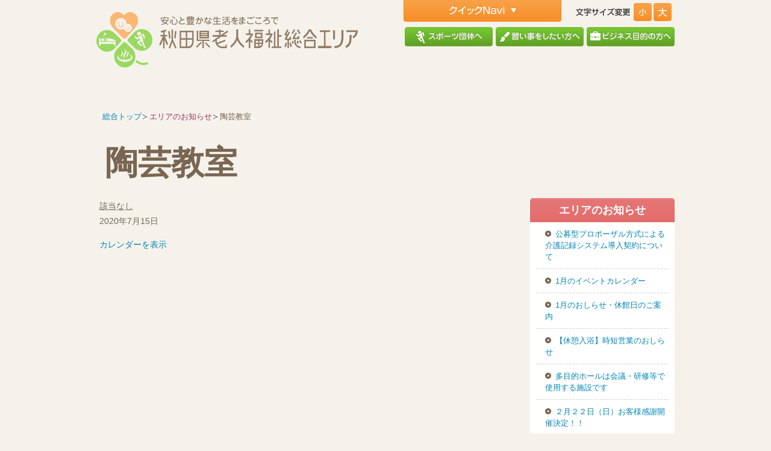

--- FILE ---
content_type: text/html; charset=UTF-8
request_url: http://www.silverarea.jp/mc-events/%E9%99%B6%E8%8A%B8%E6%95%99%E5%AE%A4-63
body_size: 29365
content:
<!DOCTYPE html PUBLIC "-//W3C//DTD XHTML 1.0 Transitional//EN" "http://www.w3.org/TR/xhtml1/DTD/xhtml1-transitional.dtd">
<html xmlns="http://www.w3.org/1999/xhtml" xml:lang="ja" lang="ja">
<head>
	<meta http-equiv="Content-Type" content="text/html; charset=UTF-8" />
	<meta http-equiv="Content-Script-Type" content="text/javascript" />
	<meta http-equiv="Content-Style-Type" content="text/css" />
	<meta name="viewport" content="width=device-width, initial-scale=1.0" />
	<title>陶芸教室 | 秋田県老人福祉総合エリア</title>
	<link rel="home" href="./" title="秋田県老人福祉総合エリア" />
	<link rel="shortcut icon" type="image/vnd.microsoft.icon" href="http://www.silverarea.jp/silverarea/themes/silverarea/favicon.ico" />
	<link rel="icon" type="image/vnd.microsoft.icon" href="http://www.silverarea.jp/silverarea/themes/silverarea/favicon.ico" />
	<link rel="stylesheet" type="text/css" href="http://www.silverarea.jp/silverarea/themes/silverarea/style.css?2022080901" media="screen,tv,print" />
		<script type="text/javascript" src="http://www.silverarea.jp/silverarea/themes/silverarea/js/jquery.min.js"></script>
	<script type="text/javascript" src="http://www.silverarea.jp/silverarea/themes/silverarea/js/import.js"></script>

	<meta name='robots' content='max-image-preview:large' />
<script type="text/javascript">
window._wpemojiSettings = {"baseUrl":"https:\/\/s.w.org\/images\/core\/emoji\/14.0.0\/72x72\/","ext":".png","svgUrl":"https:\/\/s.w.org\/images\/core\/emoji\/14.0.0\/svg\/","svgExt":".svg","source":{"concatemoji":"http:\/\/www.silverarea.jp\/wp-includes\/js\/wp-emoji-release.min.js?ver=6.1.1"}};
/*! This file is auto-generated */
!function(e,a,t){var n,r,o,i=a.createElement("canvas"),p=i.getContext&&i.getContext("2d");function s(e,t){var a=String.fromCharCode,e=(p.clearRect(0,0,i.width,i.height),p.fillText(a.apply(this,e),0,0),i.toDataURL());return p.clearRect(0,0,i.width,i.height),p.fillText(a.apply(this,t),0,0),e===i.toDataURL()}function c(e){var t=a.createElement("script");t.src=e,t.defer=t.type="text/javascript",a.getElementsByTagName("head")[0].appendChild(t)}for(o=Array("flag","emoji"),t.supports={everything:!0,everythingExceptFlag:!0},r=0;r<o.length;r++)t.supports[o[r]]=function(e){if(p&&p.fillText)switch(p.textBaseline="top",p.font="600 32px Arial",e){case"flag":return s([127987,65039,8205,9895,65039],[127987,65039,8203,9895,65039])?!1:!s([55356,56826,55356,56819],[55356,56826,8203,55356,56819])&&!s([55356,57332,56128,56423,56128,56418,56128,56421,56128,56430,56128,56423,56128,56447],[55356,57332,8203,56128,56423,8203,56128,56418,8203,56128,56421,8203,56128,56430,8203,56128,56423,8203,56128,56447]);case"emoji":return!s([129777,127995,8205,129778,127999],[129777,127995,8203,129778,127999])}return!1}(o[r]),t.supports.everything=t.supports.everything&&t.supports[o[r]],"flag"!==o[r]&&(t.supports.everythingExceptFlag=t.supports.everythingExceptFlag&&t.supports[o[r]]);t.supports.everythingExceptFlag=t.supports.everythingExceptFlag&&!t.supports.flag,t.DOMReady=!1,t.readyCallback=function(){t.DOMReady=!0},t.supports.everything||(n=function(){t.readyCallback()},a.addEventListener?(a.addEventListener("DOMContentLoaded",n,!1),e.addEventListener("load",n,!1)):(e.attachEvent("onload",n),a.attachEvent("onreadystatechange",function(){"complete"===a.readyState&&t.readyCallback()})),(e=t.source||{}).concatemoji?c(e.concatemoji):e.wpemoji&&e.twemoji&&(c(e.twemoji),c(e.wpemoji)))}(window,document,window._wpemojiSettings);
</script>
<style type="text/css">
img.wp-smiley,
img.emoji {
	display: inline !important;
	border: none !important;
	box-shadow: none !important;
	height: 1em !important;
	width: 1em !important;
	margin: 0 0.07em !important;
	vertical-align: -0.1em !important;
	background: none !important;
	padding: 0 !important;
}
</style>
	<link rel='stylesheet' id='wp-block-library-css' href='http://www.silverarea.jp/wp-includes/css/dist/block-library/style.min.css?ver=6.1.1' type='text/css' media='all' />
<link rel='stylesheet' id='classic-theme-styles-css' href='http://www.silverarea.jp/wp-includes/css/classic-themes.min.css?ver=1' type='text/css' media='all' />
<style id='global-styles-inline-css' type='text/css'>
body{--wp--preset--color--black: #000000;--wp--preset--color--cyan-bluish-gray: #abb8c3;--wp--preset--color--white: #ffffff;--wp--preset--color--pale-pink: #f78da7;--wp--preset--color--vivid-red: #cf2e2e;--wp--preset--color--luminous-vivid-orange: #ff6900;--wp--preset--color--luminous-vivid-amber: #fcb900;--wp--preset--color--light-green-cyan: #7bdcb5;--wp--preset--color--vivid-green-cyan: #00d084;--wp--preset--color--pale-cyan-blue: #8ed1fc;--wp--preset--color--vivid-cyan-blue: #0693e3;--wp--preset--color--vivid-purple: #9b51e0;--wp--preset--gradient--vivid-cyan-blue-to-vivid-purple: linear-gradient(135deg,rgba(6,147,227,1) 0%,rgb(155,81,224) 100%);--wp--preset--gradient--light-green-cyan-to-vivid-green-cyan: linear-gradient(135deg,rgb(122,220,180) 0%,rgb(0,208,130) 100%);--wp--preset--gradient--luminous-vivid-amber-to-luminous-vivid-orange: linear-gradient(135deg,rgba(252,185,0,1) 0%,rgba(255,105,0,1) 100%);--wp--preset--gradient--luminous-vivid-orange-to-vivid-red: linear-gradient(135deg,rgba(255,105,0,1) 0%,rgb(207,46,46) 100%);--wp--preset--gradient--very-light-gray-to-cyan-bluish-gray: linear-gradient(135deg,rgb(238,238,238) 0%,rgb(169,184,195) 100%);--wp--preset--gradient--cool-to-warm-spectrum: linear-gradient(135deg,rgb(74,234,220) 0%,rgb(151,120,209) 20%,rgb(207,42,186) 40%,rgb(238,44,130) 60%,rgb(251,105,98) 80%,rgb(254,248,76) 100%);--wp--preset--gradient--blush-light-purple: linear-gradient(135deg,rgb(255,206,236) 0%,rgb(152,150,240) 100%);--wp--preset--gradient--blush-bordeaux: linear-gradient(135deg,rgb(254,205,165) 0%,rgb(254,45,45) 50%,rgb(107,0,62) 100%);--wp--preset--gradient--luminous-dusk: linear-gradient(135deg,rgb(255,203,112) 0%,rgb(199,81,192) 50%,rgb(65,88,208) 100%);--wp--preset--gradient--pale-ocean: linear-gradient(135deg,rgb(255,245,203) 0%,rgb(182,227,212) 50%,rgb(51,167,181) 100%);--wp--preset--gradient--electric-grass: linear-gradient(135deg,rgb(202,248,128) 0%,rgb(113,206,126) 100%);--wp--preset--gradient--midnight: linear-gradient(135deg,rgb(2,3,129) 0%,rgb(40,116,252) 100%);--wp--preset--duotone--dark-grayscale: url('#wp-duotone-dark-grayscale');--wp--preset--duotone--grayscale: url('#wp-duotone-grayscale');--wp--preset--duotone--purple-yellow: url('#wp-duotone-purple-yellow');--wp--preset--duotone--blue-red: url('#wp-duotone-blue-red');--wp--preset--duotone--midnight: url('#wp-duotone-midnight');--wp--preset--duotone--magenta-yellow: url('#wp-duotone-magenta-yellow');--wp--preset--duotone--purple-green: url('#wp-duotone-purple-green');--wp--preset--duotone--blue-orange: url('#wp-duotone-blue-orange');--wp--preset--font-size--small: 13px;--wp--preset--font-size--medium: 20px;--wp--preset--font-size--large: 36px;--wp--preset--font-size--x-large: 42px;--wp--preset--spacing--20: 0.44rem;--wp--preset--spacing--30: 0.67rem;--wp--preset--spacing--40: 1rem;--wp--preset--spacing--50: 1.5rem;--wp--preset--spacing--60: 2.25rem;--wp--preset--spacing--70: 3.38rem;--wp--preset--spacing--80: 5.06rem;}:where(.is-layout-flex){gap: 0.5em;}body .is-layout-flow > .alignleft{float: left;margin-inline-start: 0;margin-inline-end: 2em;}body .is-layout-flow > .alignright{float: right;margin-inline-start: 2em;margin-inline-end: 0;}body .is-layout-flow > .aligncenter{margin-left: auto !important;margin-right: auto !important;}body .is-layout-constrained > .alignleft{float: left;margin-inline-start: 0;margin-inline-end: 2em;}body .is-layout-constrained > .alignright{float: right;margin-inline-start: 2em;margin-inline-end: 0;}body .is-layout-constrained > .aligncenter{margin-left: auto !important;margin-right: auto !important;}body .is-layout-constrained > :where(:not(.alignleft):not(.alignright):not(.alignfull)){max-width: var(--wp--style--global--content-size);margin-left: auto !important;margin-right: auto !important;}body .is-layout-constrained > .alignwide{max-width: var(--wp--style--global--wide-size);}body .is-layout-flex{display: flex;}body .is-layout-flex{flex-wrap: wrap;align-items: center;}body .is-layout-flex > *{margin: 0;}:where(.wp-block-columns.is-layout-flex){gap: 2em;}.has-black-color{color: var(--wp--preset--color--black) !important;}.has-cyan-bluish-gray-color{color: var(--wp--preset--color--cyan-bluish-gray) !important;}.has-white-color{color: var(--wp--preset--color--white) !important;}.has-pale-pink-color{color: var(--wp--preset--color--pale-pink) !important;}.has-vivid-red-color{color: var(--wp--preset--color--vivid-red) !important;}.has-luminous-vivid-orange-color{color: var(--wp--preset--color--luminous-vivid-orange) !important;}.has-luminous-vivid-amber-color{color: var(--wp--preset--color--luminous-vivid-amber) !important;}.has-light-green-cyan-color{color: var(--wp--preset--color--light-green-cyan) !important;}.has-vivid-green-cyan-color{color: var(--wp--preset--color--vivid-green-cyan) !important;}.has-pale-cyan-blue-color{color: var(--wp--preset--color--pale-cyan-blue) !important;}.has-vivid-cyan-blue-color{color: var(--wp--preset--color--vivid-cyan-blue) !important;}.has-vivid-purple-color{color: var(--wp--preset--color--vivid-purple) !important;}.has-black-background-color{background-color: var(--wp--preset--color--black) !important;}.has-cyan-bluish-gray-background-color{background-color: var(--wp--preset--color--cyan-bluish-gray) !important;}.has-white-background-color{background-color: var(--wp--preset--color--white) !important;}.has-pale-pink-background-color{background-color: var(--wp--preset--color--pale-pink) !important;}.has-vivid-red-background-color{background-color: var(--wp--preset--color--vivid-red) !important;}.has-luminous-vivid-orange-background-color{background-color: var(--wp--preset--color--luminous-vivid-orange) !important;}.has-luminous-vivid-amber-background-color{background-color: var(--wp--preset--color--luminous-vivid-amber) !important;}.has-light-green-cyan-background-color{background-color: var(--wp--preset--color--light-green-cyan) !important;}.has-vivid-green-cyan-background-color{background-color: var(--wp--preset--color--vivid-green-cyan) !important;}.has-pale-cyan-blue-background-color{background-color: var(--wp--preset--color--pale-cyan-blue) !important;}.has-vivid-cyan-blue-background-color{background-color: var(--wp--preset--color--vivid-cyan-blue) !important;}.has-vivid-purple-background-color{background-color: var(--wp--preset--color--vivid-purple) !important;}.has-black-border-color{border-color: var(--wp--preset--color--black) !important;}.has-cyan-bluish-gray-border-color{border-color: var(--wp--preset--color--cyan-bluish-gray) !important;}.has-white-border-color{border-color: var(--wp--preset--color--white) !important;}.has-pale-pink-border-color{border-color: var(--wp--preset--color--pale-pink) !important;}.has-vivid-red-border-color{border-color: var(--wp--preset--color--vivid-red) !important;}.has-luminous-vivid-orange-border-color{border-color: var(--wp--preset--color--luminous-vivid-orange) !important;}.has-luminous-vivid-amber-border-color{border-color: var(--wp--preset--color--luminous-vivid-amber) !important;}.has-light-green-cyan-border-color{border-color: var(--wp--preset--color--light-green-cyan) !important;}.has-vivid-green-cyan-border-color{border-color: var(--wp--preset--color--vivid-green-cyan) !important;}.has-pale-cyan-blue-border-color{border-color: var(--wp--preset--color--pale-cyan-blue) !important;}.has-vivid-cyan-blue-border-color{border-color: var(--wp--preset--color--vivid-cyan-blue) !important;}.has-vivid-purple-border-color{border-color: var(--wp--preset--color--vivid-purple) !important;}.has-vivid-cyan-blue-to-vivid-purple-gradient-background{background: var(--wp--preset--gradient--vivid-cyan-blue-to-vivid-purple) !important;}.has-light-green-cyan-to-vivid-green-cyan-gradient-background{background: var(--wp--preset--gradient--light-green-cyan-to-vivid-green-cyan) !important;}.has-luminous-vivid-amber-to-luminous-vivid-orange-gradient-background{background: var(--wp--preset--gradient--luminous-vivid-amber-to-luminous-vivid-orange) !important;}.has-luminous-vivid-orange-to-vivid-red-gradient-background{background: var(--wp--preset--gradient--luminous-vivid-orange-to-vivid-red) !important;}.has-very-light-gray-to-cyan-bluish-gray-gradient-background{background: var(--wp--preset--gradient--very-light-gray-to-cyan-bluish-gray) !important;}.has-cool-to-warm-spectrum-gradient-background{background: var(--wp--preset--gradient--cool-to-warm-spectrum) !important;}.has-blush-light-purple-gradient-background{background: var(--wp--preset--gradient--blush-light-purple) !important;}.has-blush-bordeaux-gradient-background{background: var(--wp--preset--gradient--blush-bordeaux) !important;}.has-luminous-dusk-gradient-background{background: var(--wp--preset--gradient--luminous-dusk) !important;}.has-pale-ocean-gradient-background{background: var(--wp--preset--gradient--pale-ocean) !important;}.has-electric-grass-gradient-background{background: var(--wp--preset--gradient--electric-grass) !important;}.has-midnight-gradient-background{background: var(--wp--preset--gradient--midnight) !important;}.has-small-font-size{font-size: var(--wp--preset--font-size--small) !important;}.has-medium-font-size{font-size: var(--wp--preset--font-size--medium) !important;}.has-large-font-size{font-size: var(--wp--preset--font-size--large) !important;}.has-x-large-font-size{font-size: var(--wp--preset--font-size--x-large) !important;}
.wp-block-navigation a:where(:not(.wp-element-button)){color: inherit;}
:where(.wp-block-columns.is-layout-flex){gap: 2em;}
.wp-block-pullquote{font-size: 1.5em;line-height: 1.6;}
</style>
<script type='text/javascript' src='http://www.silverarea.jp/wp-includes/js/jquery/jquery.min.js?ver=3.6.1' id='jquery-core-js'></script>
<script type='text/javascript' src='http://www.silverarea.jp/wp-includes/js/jquery/jquery-migrate.min.js?ver=3.3.2' id='jquery-migrate-js'></script>
<link rel="https://api.w.org/" href="http://www.silverarea.jp/wp-json/" /><link rel="EditURI" type="application/rsd+xml" title="RSD" href="http://www.silverarea.jp/xmlrpc.php?rsd" />
<link rel="wlwmanifest" type="application/wlwmanifest+xml" href="http://www.silverarea.jp/wp-includes/wlwmanifest.xml" />
<meta name="generator" content="WordPress 6.1.1" />
<link rel="canonical" href="http://www.silverarea.jp/mc-events/%e9%99%b6%e8%8a%b8%e6%95%99%e5%ae%a4-63" />
<link rel='shortlink' href='http://www.silverarea.jp/?p=16050' />
<link rel="alternate" type="application/json+oembed" href="http://www.silverarea.jp/wp-json/oembed/1.0/embed?url=http%3A%2F%2Fwww.silverarea.jp%2Fmc-events%2F%25e9%2599%25b6%25e8%258a%25b8%25e6%2595%2599%25e5%25ae%25a4-63" />
<link rel="alternate" type="text/xml+oembed" href="http://www.silverarea.jp/wp-json/oembed/1.0/embed?url=http%3A%2F%2Fwww.silverarea.jp%2Fmc-events%2F%25e9%2599%25b6%25e8%258a%25b8%25e6%2595%2599%25e5%25ae%25a4-63&#038;format=xml" />
	
	<script type="text/javascript">
	  (function(i,s,o,g,r,a,m){i['GoogleAnalyticsObject']=r;i[r]=i[r]||function(){
	  (i[r].q=i[r].q||[]).push(arguments)},i[r].l=1*new Date();a=s.createElement(o),
	  m=s.getElementsByTagName(o)[0];a.async=1;a.src=g;m.parentNode.insertBefore(a,m)
	  })(window,document,'script','//www.google-analytics.com/analytics.js','ga');

	  ga('create', 'UA-44787440-1', 'silverarea.jp');
	  ga('send', 'pageview');

	</script>

</head>
<body class="mc-events-template-default single single-mc-events postid-16050 main">
<div id="wrapper">
<div id="header">
	<h1 class="title">
		<a href="http://www.silverarea.jp"><img src="http://www.silverarea.jp/silverarea/themes/silverarea/img/title.png" alt="秋田県老人福祉総合エリア" /></a>	</h1>
	<div id="submenu" class="nav">
		<ul class="nav">
<li id="submenu_for_sports"><a href="http://www.silverarea.jp/other/sportsgroup">					<img src="http://www.silverarea.jp/silverarea/themes/silverarea/img/submenu_for_sports.png" alt="スポーツ団体へ" /></a></li>
<li id="submenu_for_lesson"><a href="http://www.silverarea.jp/other/studying">					<img src="http://www.silverarea.jp/silverarea/themes/silverarea/img/submenu_for_lesson.png" alt="習い事をしたい方へ" /></a></li>
<li id="submenu_for_business"><a href="http://www.silverarea.jp/other/bussiness">					<img src="http://www.silverarea.jp/silverarea/themes/silverarea/img/submenu_for_business.png" alt="ビジネス目的の方へ" /></a></li>
		</ul>
	</div>
	<div id="option" class="aside">
		<ul class="nav">
			<li id="quick_nav">
				<span><img src="http://www.silverarea.jp/silverarea/themes/silverarea/img/nav_quick_nav.png" alt="クイックNavi" /></span>
				<div class="quick_nav_content">
<h2><img src="http://www.silverarea.jp/silverarea/themes/silverarea/img/quick_nav_select01.png" alt="設備を選択" /></h2>
<dl>
	<dt><img src="http://www.silverarea.jp/silverarea/themes/silverarea/img/quick_nav_select01_01.png" alt="遊び" /></dt>
	<dd>
		<label for="quick_nav_select01_01"><input type="radio" id="quick_nav_select01_01" value="屋内運動広場" name="keyword" class="quick_navi_keyword" /> 屋内運動広場</label>
		<label for="quick_nav_select01_02"><input type="radio" id="quick_nav_select01_02" value="屋内温水プール" name="keyword" class="quick_navi_keyword" /> 屋内温水プール</label>
		<label for="quick_nav_select01_03"><input type="radio" id="quick_nav_select01_03" value="テニスコート" name="keyword" class="quick_navi_keyword" /> テニスコート</label>
	</dd>
	<dt><img src="http://www.silverarea.jp/silverarea/themes/silverarea/img/quick_nav_select01_02.png" alt="学び" /></dt>
	<dd>
		<label for="quick_nav_select01_04"><input type="radio" id="quick_nav_select01_04" value="多目的ホール" name="keyword" class="quick_navi_keyword" /> 多目的ホール</label>
		<label for="quick_nav_select01_05"><input type="radio" id="quick_nav_select01_05" value="陶芸室" name="keyword" class="quick_navi_keyword" /> 陶芸室</label>
		<label for="quick_nav_select01_06"><input type="radio" id="quick_nav_select01_06" value="木工室" name="keyword" class="quick_navi_keyword" /> 木工室</label>
		<label for="quick_nav_select01_07"><input type="radio" id="quick_nav_select01_07" value="研修室" name="keyword" class="quick_navi_keyword" /> 研修室</label>
		<label for="quick_nav_select01_08"><input type="radio" id="quick_nav_select01_08" value="会議室" name="keyword" class="quick_navi_keyword" /> 会議室</label>
		<label for="quick_nav_select01_09"><input type="radio" id="quick_nav_select01_09" value="資料室" name="keyword" class="quick_navi_keyword" /> 資料室</label>
		<label for="quick_nav_select01_10"><input type="radio" id="quick_nav_select01_10" value="料理室" name="keyword" class="quick_navi_keyword" /> 料理室</label>
		<label for="quick_nav_select01_11"><input type="radio" id="quick_nav_select01_11" value="ボランティア" name="keyword" class="quick_navi_keyword" /> ボランティア</label>
		<label for="quick_nav_select01_12"><input type="radio" id="quick_nav_select01_12" value="視聴覚室" name="keyword" class="quick_navi_keyword" /> 視聴覚室</label>
	</dd>
	<dt><img src="http://www.silverarea.jp/silverarea/themes/silverarea/img/quick_nav_select01_03.png" alt="集い" /></dt>
	<dd>
		<label for="quick_nav_select01_13"><input type="radio" id="quick_nav_select01_13" value="大浴場" name="keyword" class="quick_navi_keyword" /> 大浴場</label>
		<label for="quick_nav_select01_14"><input type="radio" id="quick_nav_select01_14" value="宿泊室" name="keyword" class="quick_navi_keyword" /> 宿泊室</label>
		<label for="quick_nav_select01_15"><input type="radio" id="quick_nav_select01_15" value="休憩娯楽室" name="keyword" class="quick_navi_keyword" /> 休憩娯楽室</label>
		<label for="quick_nav_select01_17"><input type="radio" id="quick_nav_select01_17" value="売店" name="keyword" class="quick_navi_keyword" /> 売店</label>
		<label for="quick_nav_select01_18"><input type="radio" id="quick_nav_select01_18" value="温室" name="keyword" class="quick_navi_keyword" /> 温室</label>
		<label for="quick_nav_select01_19"><input type="radio" id="quick_nav_select01_19" value="食堂" name="keyword" class="quick_navi_keyword" /> 食堂</label>
	</dd>
</dl>
<h2><img src="http://www.silverarea.jp/silverarea/themes/silverarea/img/quick_nav_select02.png" alt="施設を選択" /></h2>
<dl>
	<dt><img src="http://www.silverarea.jp/silverarea/themes/silverarea/img/quick_nav_select02_01.png" alt="施設" /></dt>
	<dd>
		<label for="quick_nav_select02_01"><input type="radio" id="quick_nav_select02_01" value="南部エリア" name="area" class="quick_navi_area" /> 南部エリア</label>
		<label for="quick_nav_select02_02"><input type="radio" id="quick_nav_select02_02" value="中央エリア" name="area" class="quick_navi_area" /> 中央エリア</label>
		<label for="quick_nav_select02_03"><input type="radio" id="quick_nav_select02_03" value="北部エリア" name="area" class="quick_navi_area" /> 北部エリア</label>
	</dd>
</dl>
<form id="quick_navi_search" method="get" action="/">
<script type="text/javascript">
$(function(){
	$('#quick_navi_search').submit(function(){

        // エラー表示の初期化
        $("p.error").remove();

		if($(":radio[name='area']:checked").size()==0){
            $("#quick_navi_search p.submit").parent().prepend("<p class='error'>(2)施設を選択してください</p>");
        }
		if($(":radio[name='keyword']:checked").size()==0){
            $("#quick_navi_search p.submit").parent().prepend("<p class='error'>(1)設備を選択してください</p>");
        }

        // エラーがあったとき
        if ($("p.error").size()>0) {
            // submitをキャンセル
            return false;
        }
        else {

		$(this).append('<input type="hidden" name="s" value="'+$('.quick_navi_keyword:checked').val()+' '+$('.quick_navi_area:checked').val()+'">');
		}
	});
});
</script>
	<p class="submit">
		<input type="submit" id="submit" value="検索" />
	</p>
</form>
				</div>
				</li>
			<li id="font_size">
				<span class="title"><img src="http://www.silverarea.jp/silverarea/themes/silverarea/img/nav_font_title.png" alt="文字サイズ変更" /></span>
				<a class="fsc smaller">
					<img src="http://www.silverarea.jp/silverarea/themes/silverarea/img/nav_font_small.png" alt="小" /></a>
				<a class="fsc default">
					<img src="http://www.silverarea.jp/silverarea/themes/silverarea/img/nav_font_default.png" alt="標準" /></a>
				<a class="fsc larger">
					<img src="http://www.silverarea.jp/silverarea/themes/silverarea/img/nav_font_large.png" alt="大" /></a>
			</li>
		</ul>
	</div><!-- /nav -->
</div><!-- /header -->
<div id="body">

	<div id="contents">
											<div id="post-16050" class="article section post-16050 mc-events type-mc-events status-publish hentry">
								<h1 class="entry-title">
									陶芸教室								</h1>
																	

	<div id='mc_single_15_5336-single-' class='mc-mc_single_5336 single-event mc_mc_category_slug_missing past-event mc_primary_%e5%8c%97%e9%83%a8 nonrecurring mc mc-start-00-00 multidate mc-event'>
	<span class="summary screen-reader-text">陶芸教室</span>
	<div id='mc_single_15_5336-single-details-' class='details no-image' role='alert' aria-labelledby='mc_5336-title-'>

	
	<div class='time-block'>
		<p><span class="time-wrapper"> <span class='event-time'><abbr title='情報がありません'>該当なし</abbr></span>  </span><br /><span class="date-wrapper"><span class='mc-start-date dtstart' title='2020-07-15T00:00:00+09:00' content='2020-07-15T00:00:00+09:00'>2020年7月15日</span>  </span></p>
	</div>
		<p class='view-full'><a href='http://www.silverarea.jp'>カレンダーを表示</a></p>
	</div><!--end .details-->
	</div>
																
					</div>

						</div><!-- /contents -->

	<div id="topic_path" class="nav">
		<ul>
			<li><a href="http://www.silverarea.jp/">総合トップ</a></li><li><a href="">エリアのお知らせ</a></li><li>陶芸教室</li>		</ul>
	</div><!-- /topic_path -->

<div id="side_nav">
<!-- 宿泊予約サンプル用ここから -->

<!-- 宿泊予約サンプル用　ここまで -->


	<div class="nav">
		<h2><a href="http://www.silverarea.jp/%e9%99%b6%e8%8a%b8%e6%95%99%e5%ae%a4-63">エリアのお知らせ</a></h2>
			<ul id="side_menu" class="nav">
				<li><a href="http://www.silverarea.jp/nanbunews/29602">公募型プロポーザル方式による介護記録システム導入契約について</a></li>
<li><a href="http://www.silverarea.jp/hokubunews/29582">1月のイベントカレンダー</a></li>
<li><a href="http://www.silverarea.jp/chuounews/29540">1月のおしらせ・休館日のご案内</a></li>
<li><a href="http://www.silverarea.jp/chuounews/29423">【休憩入浴】時短営業のおしらせ</a></li>
<li><a href="http://www.silverarea.jp/chuounews/17398">多目的ホールは会議・研修等で使用する施設です</a></li>
<li><a href="http://www.silverarea.jp/hokubunews/29203">２月２２日（日）お客様感謝開催決定！！</a></li>
<li><a href="http://www.silverarea.jp/hokubunews/29197">12月開催教室のお知らせ（茶の湯＆ミニ四駆）</a></li>
<li><a href="http://www.silverarea.jp/nanbunews/21467">【教室からのお知らせ】料理教室・陶芸教室</a></li>
<li><a href="http://www.silverarea.jp/nanbunews/19515">イベントカレンダー</a></li>
<li><a href="http://www.silverarea.jp/hokubunews/28657">【重要】外壁修繕工事のお知らせ</a></li>
			</ul>
	</div>
	<div class="aside ban">
<p><a href="http://www.silverarea.jp/hokubu/sportsgroup">				<img src="http://www.silverarea.jp/silverarea/themes/silverarea/img/ban_for_sports.png" alt="スポーツ団体でのご利用はこちらから" /></a></p>
<p><a href="http://www.silverarea.jp/hokubu/status">				<img src="http://www.silverarea.jp/silverarea/themes/silverarea/img/ban_reserve_c1.png" alt="各種予約状況"></a></p>

<p><a href="http://www.silverarea.jp/hokubu/costs">				<img src="http://www.silverarea.jp/silverarea/themes/silverarea/img/ban_reserve_c2.png" alt="使用料金一覧" /></a></p>
		</div>
</div><!-- /side_nav -->

</div><!-- /body -->
<div id="footer">

			<address>
				<p class="title">
					<a href="http://www.silverarea.jp/hokubu">
						<img src="http://www.silverarea.jp/silverarea/themes/silverarea/img/footer_title_hokubu.png" alt="秋田県北部老人福祉総合エリア" />
					</a>
				</p>
				<p class="address">
					<span class="post">〒018-5601</span>
					<span class="place">秋田県大館市十二所字平内新田237-1</span><br />
					<span class="">TEL:0186-47-7070(代)</span>
					<span class="">FAX:0186-47-7071</span>
					<span class="">Mail:hokubu@silverarea.jp</span><br />
					<span class="">開館時間 9:00～17:00（入浴時間  9:30～20:00）</span><br />
					<span class="">休館日 毎週月曜日（祝祭日の場合はその翌日）</span>
				</p>
			</address>
			<div id="footer_nav" class="aside">
		<p class="title">
			<a href="http://www.silverarea.jp">
				<img src="http://www.silverarea.jp/silverarea/themes/silverarea/img/footer_nav_title.png" alt="秋田県老人福祉総合エリア" />
			</a>
		</p>
	
		<ul id="footer_menu" class="nav">
			<li class="nanbuarea"><a href="http://www.silverarea.jp/nanbu">
					<img src="http://www.silverarea.jp/silverarea/themes/silverarea/img/nav_nanbuarea.png" alt="秋田県南部老人福祉総合エリア" /></a></li>
			<li class="chuouarea"><a href="http://www.silverarea.jp/chuou">
					<img src="http://www.silverarea.jp/silverarea/themes/silverarea/img/nav_chuouarea.png" alt="秋田県中央地区老人福祉総合エリア" /></a></li>
			<li class="hokubuarea"><a href="http://www.silverarea.jp/hokubu">
					<img src="http://www.silverarea.jp/silverarea/themes/silverarea/img/nav_hokubuarea.png" alt="秋田県北部老人福祉総合エリア" /></a></li>
		</ul>
				<ul id="footer_submenu" class="nav">
			<li><a href="http://www.silverarea.jp">
					<img src="http://www.silverarea.jp/silverarea/themes/silverarea/img/submenu_top.png" alt="総合エリアトップへ" /></a></li>
<li><a href="http://www.silverarea.jp/other/link">					<img src="http://www.silverarea.jp/silverarea/themes/silverarea/img/submenu_link.png" alt="リンク" /></a></li>
<li><a href="http://www.silverarea.jp/other/sitemap">					<img src="http://www.silverarea.jp/silverarea/themes/silverarea/img/submenu_sitemap.png" alt="サイトマップ" /></a></li>
		</ul>
	</div>
	<p id="pagetop" class="nav pagetop">
		<a href="#wrapper"><img src="http://www.silverarea.jp/silverarea/themes/silverarea/img/pagetop.png" alt="&uarr;ページトップへ" /></a>
	</p>
</div><!-- /footer -->
</div><!-- /wrapper -->


<script type='text/javascript' id='mc.mcjs-js-extra'>
/* <![CDATA[ */
var my_calendar = {"grid":"true","list":"false","mini":"true","ajax":"false","newWindow":"New tab"};
/* ]]> */
</script>
<script type='text/javascript' src='http://www.silverarea.jp/silverarea/plugins/my-calendar/js/mcjs.min.js?ver=3.3.24.1' id='mc.mcjs-js'></script>

</body>
</html>


--- FILE ---
content_type: text/css
request_url: http://www.silverarea.jp/silverarea/themes/silverarea/css/layout.css
body_size: 22700
content:
@charset "utf-8";

div#wrapper{
	margin:0 auto;
	font-size:87.5%;
	text-align:center;
}
div#header,
div#body,
div#footer{
	margin:0 auto;
	text-align:left;
}
div#header{
	position:relative;
	height:166px !important;
	line-height:1;
}
div#body{
	position:relative;
	width:960px;
	padding:50px 0 0;
}
div#contents{
	float:left;
	width:680px;
	padding:0 5px;
}
div#side_nav{
	margin-top:113px;
	float:right;
	width:240px;
	font-size:93%;
}
div#footer{
	position:relative;
	width:auto;
	clear:both;
	margin:2.5em 0 0;
	font-size:93%;
	text-align:center;
}



/*
--------------------------------------------------------
header
--------------------------------------------------------
*/
/* title */
div#header h1,
div#header p.title{
	position:absolute;
	top:20px;
	left:50%;
	margin:0 0 0 -480px;
	padding:0;
	border: none;
	background: none;
	z-index:10;
	font-size:200%;
	font-weight:bold;
}
div#header h1 a,
div#header p.title a{
	color:#947C64;
}
div#header h1 img,
div#header p.title img{
}

/* description */
div#header p.description{
	font-size:84%;
	position:absolute;
	top:2.5em;
}

/* navigation*/
div#header ul{
	list-style:none;
	padding:0;
	margin:0;
}
div#header ul li{
	float:left;
}
/* main menu */
div#header div.nav#menu{
	position:absolute;
	left:0;
	bottom:0;
	width:100%;
}
div#header div.nav#menu ul{
	width:960px;
	margin:0 auto;
}
div#header div.nav#menu ul li{
	float:left;
	border:1px solid #E46B6B;
	border-width:0 1px 0 0;
}
div#header div.nav#menu ul li:first-child{
	border-width:0 1px;
}
div#header div.nav#menu ul li a{
	display:block;
	width:140px;
	margin:0;
	padding:16px 9px 17px;
	text-align:center;
	border:1px solid #fff;
	border-color:rgba(255,255,255,0.25);
	border-width:0 1px 0 0;
	color:#fff;
}
div#header div.nav#menu ul li:first-child a{
	padding:16px 8px 17px;
	border-width:0 1px;
}

/* sub menu */
div#header div#submenu,
div#header div#option {
	position:absolute;
	top:45px;
	right:50%;
	margin-right:-480px;
}
div#header div.nav#submenu ul li{
	float:left;
	margin:0 0 0 5px;
	border:1px solid #6FB62E;
	border-radius:4px;
	background:#609E27;
}
div#header div.nav#submenu ul li a{
	display:block;
	width:140px;
	height:22px;
	line-height:22px;
	padding:4px 2px;
	text-align:center;
	color:#fff;

	/* gradient */
	background: -webkit-gradient(linear, left top, left bottom, color-stop(1, #609E27), color-stop(0.00, #79C932));
	background:-webkit-linear-gradient(top, #79C932, #609E27);
	background:   -moz-linear-gradient(top, #79C932, #609E27);
	background:        linear-gradient(top, #79C932, #609E27);

}
div#header div.nav#submenu ul li a:hover{
	/* gradient */
	background:-webkit-linear-gradient(#84D73C, #70C027) !important;
	background:   -moz-linear-gradient(#84D73C, #70C027) !important;
	background:        linear-gradient(#84D73C, #70C027) !important;
}

/* option */
div#header div#option {
	top:0;
}
div#header div#option ul li#quick_nav{
	position:relative;
	width:260px;
	min-height:35px;
	border:1px solid #F9830D;
	border-width:0 1px 1px;
	border-radius:0 0 4px 4px;
	z-index:100;
}
div#header div#option ul li#quick_nav,
div#header div#option ul li#quick_nav span,
div#header div#option ul li#font_size a.fsc{
	color:#fff;
	background:#F9A24A;

	/* gradient */
	background:-webkit-linear-gradient(#F9A24A, #F88F27);
	background:   -moz-linear-gradient(#F9A24A, #F88F27);
	background:        linear-gradient(#F9A24A, #F88F27);
}
div#header div#option div.quick_nav_content{
	margin:-8px 0 0;
}
div#header div#option div.quick_nav_content h2{
	margin:0 0 15px;
	padding:4px 10px;
	background:#FDDFC0;
	border-radius:14px;
}
div#header div#option div.quick_nav_content dl dt{
	float:left;
	width:50px;
	text-indent:7px;
}
div#header div#option div.quick_nav_content dl dd{
	padding:0 0 10px 60px;
	border-bottom:1px solid #FBC792;
	line-height:1.7;
}
div#header div#option div.quick_nav_content dl dd:nth-child(6){
	border:none;
}
div#header div#option div.quick_nav_content dl dd:after {
	content: "";
	clear: both;
	display: block;
}
div#header div#option div.quick_nav_content dl dd label{
	float:left;
	display:block;
	width:120px;
	white-space:nowrap;
}
div#header div#option div.quick_nav_content form input#submit{
	padding:5px 50px;;
	border:1px solid #CBC0B4;
	border-radius:4px;
	color:#8E7963;
	font-weight:normal;
	text-align:center;
	text-indent:20px;
	letter-spacing:20px;
	cursor:pointer;
	background:#e9e1d1;

	/* gradient */
	background:-webkit-linear-gradient(#f5f2eb, #e9e1d1);
	background:   -moz-linear-gradient(#f5f2eb, #e9e1d1);
	background:        linear-gradient(#f5f2eb, #e9e1d1);
}
div#header div#option div.quick_nav_content form p.error{
	padding:0 0 7px;
	font-weight:bold;
}
div#header div#option ul li#quick_nav span{
	position:absolute;
	bottom:0;
	display:block;
	width:240px;
	height:19px;
	line-height:19px;
	padding:8px 10px;
	text-align:center;
	color:#fff;
	font-size:114%;
	cursor:pointer;
}
div#header div#option ul li#quick_nav div.quick_nav_content{
	margin-bottom:35px;
	padding:20px 10px 10px;
	display:none;
	width:425px;
	background:#F9A24A;
}
/* fontsize */
div#header div#option ul li#font_size{
	padding:5px;
	text-align:center;
}
div#header div#option ul li#font_size a.fsc,
div#header div#option ul li#font_size span.title{
	float:left;
	display:block;
	width:26px;
	height:16px;
	line-height:16px;
	padding:7px 2px;
	border-radius:4px;
	margin-left:3px;
	text-align:center;
	cursor:pointer;
}
div#header div#option ul li#font_size a.fsc.default{
	display:none;
}
div#header div#option ul li#font_size span.title{
	width:96px;
	padding:8px 0 8px 13px;
	font-size:93%;
}
div#header div#option ul li#quick_nav span:hover,
div#header div#option ul li#font_size a.fsc:hover{
	/* gradient */
	background:-webkit-linear-gradient(#FDA650, #FDA650);
	background:   -moz-linear-gradient(#FDA650, #FDA650);
	background:        linear-gradient(#FDA650, #FDA650);
}

/*
div#header dl.fontsize{
	position:absolute;
	right:0;
	top:10px;
}
div#header dl.fontsize dt{
	width:auto;
	float:left;
	display:inline;
	padding:0 5px 0 0;
}
div#header dl.fontsize dd,
div#header dl.fontsize dd ul{
	display:inline;
}
div#header dl.fontsize dd ul li{
	padding:0 0 0 4px;
	float:left;
}
*/

/* skip */
p.skip{
	visibility:hidden;
	height:0;
}

/*sougounav*/
div#menu.sougounav{
	position:absolute;
	left:0px;
	bottom:0px;
	background:#E6DECC;
	width:100%;

}

div#menu.sougounav ul.sougounav {
	width:960px;
	height:10px;
	margin:0 auto;
}
div#menu.sougounav ul.sougounav li {
	width:318px;
	height:50px;
	border:solid 1px #e6decc;
	border-width:0 1px;
}
div#menu.sougounav ul.sougounav li a{
	padding:12px;
	display:block;
	font-size:180%;
	text-align:center;
}

div.sougounav ul.sougounav li.nanbuarea {
	color:#fff;
	background:#DE8213;

	/* gradient */
	background:-webkit-linear-gradient(#DE8213, #D87E13 14%, #CB7712);
	background:   -moz-linear-gradient(#DE8213, #D87E13 14%, #CB7712);
	background:        linear-gradient(#DE8213, #D87E13 14%, #CB7712);
}

div.sougounav ul.sougounav li.chuouarea {
	color:#fff;
	background:#E87F7F;

	/* gradient */
	background:-webkit-linear-gradient(#E87F7F, #E67676 9%, #E46B6B);
	background:   -moz-linear-gradient(#E87F7F, #E67676 9%, #E46B6B);
	background:        linear-gradient(#E87F7F, #E67676 9%, #E46B6B);
}

div.sougounav ul.sougounav li.hokubuarea {
	color:#fff;
	background:#637994;

	/* gradient */
	background:-webkit-linear-gradient(#637994, #5E738D 13%, #576A82);
	background:   -moz-linear-gradient(#637994, #5E738D 13%, #576A82);
	background:        linear-gradient(#637994, #5E738D 13%, #576A82);
}


/*
--------------------------------------------------------
contents
--------------------------------------------------------
*/
/* section */
div.section {
	position:relative;
	margin:114px 0 0;
	padding:0;
	border-radius:5px;
	clear:both;
}
div.article + div.article {
	margin-top:150px;
}
div.section div.section{
	margin:68px 0 0;
	padding:0.5em 25px 1.5em;
	border-radius:5px;
	background:#fff;
}
div.section div.section div.section{
	margin:0 0 2em;
	padding:0;
}
div#section_sitemap ul li{
	padding:0;
	background:none;
}
div#section_sitemap ul li a{
	margin: 0 0 20px;
	padding: 0.4em 10px;
	border: none;
	border-radius:5px;
	display:block;
	font-size: 108%;
	color:#fff;
	background:#796652;
	font-weight:bold;
	text-decoration:none;
}
div#section_sitemap ul li ul{
	margin-top:-10px;
	padding-bottom:10px;
}
div#section_sitemap ul li ul li a{
	margin:0 0 0 15px;
	padding:0 0 0 25px;
	color:inherit;
	background:url(../img/icon_list_side.gif) no-repeat 0 50%;
	font-weight:normal;
	text-decoration:underline;
}
div#trust-form form dl dd ul li{
	margin-right:10px;
	float:left;
}

div#section_newsletter ul li{
	padding:0;
	float:left;
	width:25%;
	min-width:120px;
	background: none;
	text-align:center;
}
div#section_newsletter ul li a{
	margin:0 10px 10px 0;
	padding:10px 0;
	display:block;
	display:block;
	color:#0085B2;
	background:#E6DECC;
	border-radius:4px;
	text-indent:10px;
	text-decoration:none;
}
div#section_newsletter ul li a:hover{
	background:#EDE8DB;
}
div#section_newsletter ul li a img{
	margin-bottom:5px;
}

/* topimg */
div.section p.topimg{
text-align: center;
background:none;
}
div.section p.topimg img{
padding:8px;
background: #FFFFFF;
box-shadow:0px 0px 3px #cccccc;
-moz-box-shadow: 0px 0px 3px #cccccc;
-webkit-box-shadow: 0px 0px 3px #cccccc;
}

/*
--------------------------------------------------------
topic_path
--------------------------------------------------------
*/
div#topic_path {
	position:absolute;
	top:1em;
	left:10px;
	padding:0.5em 0;
	line-height:1;
}
div#topic_path ul{
	margin:0 0 0.5em 0;
	padding:0;
	font-size:93%;
	text-align:left;
}
div#topic_path ul li{
	margin:0 3px 0 0;
	padding:0 10px 0 0;
	display:inline;
	background:url(../img/topicpath_arrow.gif) no-repeat 100% 50%;
}
div#topic_path ul li.selected,
div#topic_path ul li.last{
	padding:0;
	background:none;
}


/*
--------------------------------------------------------
side_nav
--------------------------------------------------------
*/
div#side_nav div.aside {
	margin:0 0 20px;
}
div#side_nav h2 {
	margin:0 -10px;
	padding:11px 5px;
	border-radius:5px 5px 0 0;
	font-size:138.5%;
	line-height:1;
	text-align:center;
}
div#side_nav h2 a{
	color:#fff;
	text-decoration:none;
}

/* contents navigation */
div#side_nav div.nav {
	margin:0 0 20px;
	padding:0 10px;
	border-radius:5px;
	background:#fff;
}
div#side_nav div.nav ul li {
	list-style:disc url(../img/icon_list_side.gif) inside;
	padding:10px 5px 10px 15px;
	border-top:1px dashed #ccc;
	line-height:1.5;
}
div#side_nav div.nav ul li:first-child {
	border-top:0;
}

/* banners */
div#side_nav div.aside.ban {
	text-align:center;
}
div#side_nav div.aside.ban p {
	margin:0 0 20px;
}

/* navigation */
div#side_nav ul.navigation{
	margin:5px;
	padding:0;
}
div#side_nav ul.navigation li{
	padding:0 0 10px 0;
}
div#side_nav ul.navigation li ul{
	margin:5px 0 0 0;
	padding:0 0 0 10px;
	font-size:84%;
}
div#side_nav ul.navigation li ul li{
	padding:0 0 0 10px;
	margin:0 0 0.5em 0;
}
div#section_event{
	margin:0;
	border-radius:5px;
	background:#fff;
}
div#section_event h2{
	margin:0;
	padding:7px 0 9px 16px;
	position:static;
	width:auto;
	border:1px solid #6FB62E;
	text-indent:0;
	text-align:left;
	background: #79C932;

	/* gradient */
	background:-webkit-linear-gradient(#79C932, #609E27);
	background:   -moz-linear-gradient(#79C932, #609E27);
	background:        linear-gradient(#79C932, #609E27);
}
div#section_event div.my-calendar-nav ul{
	margin:0;
	position:absolute;
	top:48px;
	left:0;
	width:250px;
	height:50px;
}
div#section_event div.my-calendar-nav ul li{
	margin:0;
	padding:0;
	position:absolute;
	top:0;
	background:none;
	font-size:161.6%;
}
div#section_event div.my-calendar-nav ul li.my-calendar-prev{
	left:18px;
}
div#section_event div.my-calendar-nav ul li.my-calendar-next{
	right:18px;
}
div#section_event div.my-calendar-nav ul li a{
	display:block;
	padding:0 10px;
	color:#796652;
}
div#section_event div.my-calendar-nav ul li a:hover{
	text-decoration:none;
}
div#section_event table.my-calendar-table{
	margin:0 auto 10px;
	width:auto;
	border-collapse:separate;
	border-spacing:5px 5px;
	border:0;
	font-size:100%;
	font-weight:normal;
}
div#section_event table.my-calendar-table caption.my-calendar-month{
	margin:7px 0 -3px;
	font-weight:bold;
	font-size:167%;
}
div#section_event table.my-calendar-table caption.my-calendar-month span{
	font-size:77%;
}
div#section_event table.my-calendar-table tr th,
div#section_event table.my-calendar-table tr td{
	padding: 0.08em 0.35em;
	border:0;
	text-align: center;
	font-weight:normal;
	background:none;
}
div#section_event table.my-calendar-table tr th abbr{
	border:0;
	font-variant:normal;
}
div#section_event table.my-calendar-table tr .current-day{
}
div#section_event table.my-calendar-table tr .sun,
div#section_event table.my-calendar-table tr .weekend:first-child{
	color:#C73838;
}
div#section_event table.my-calendar-table tr .sat,
div#section_event table.my-calendar-table tr .weekend:last-child{
	color:#32549A;
}
div#section_event table.my-calendar-table tr .has-events{
	background: #F8D8D8;
}
div#section_event table.my-calendar-table tr .has-events a{
	margin:-0.08em -0.35em;
	display:block;
	color:#796652;
	text-decoration:none;
}
div#section_event table.my-calendar-table tr .nextmonth{
	color:#fff !important;
	background:#fff !important;
}
div#section_event .calendar-events{
	padding:55px 10px 0;
	border:3px solid #6BB12C;
	border-radius:3px;
	position:absolute;
	right:230px;
	width:280px;
	color:#796652;
	background:#fff;
	text-align:left;
	z-index:30;

	/* text-shadow */
	        box-shadow: 3px 3px 3px #999;
	   -moz-box-shadow: 3px 3px 3px #999;
	-webkit-box-shadow: 3px 3px 3px #999;
}
div#section_event .mc-event-date{
	margin:10px;
	padding:0 5px;
	border-bottom:1px solid #AAA;
	position:absolute;
	top:0;
	left:0;
	width:270px;
	color:#796652;
	background:#fff;
	font-size: 138.5%;
}
div#section_event h3.event-title{
	margin:0 5px;
	padding:0;
	border-radius:0;
	position:relative;
	color:inherit;
	background:#fff;
	font-weight:normal;
	font-size:100%;
}
div#section_event h3.event-title a{
	color:#0085B2 !important;
}
div#section_event h3.event-title a:hover{
	color: #FAB273 !important;
}
div#section_event h3.event-title span.cat{
	padding-top:0;
	padding-bottom:0;
	margin-right:8px;
	float:left;
}
div#section_event .mc-close{
	position:absolute;
	top:-10px;
	right:-10px;
}
div#section_event .event-time,
div#section_event .event-link,
div#section_event .mc_edit_links{
	display:none !important;
}

/*
--------------------------------------------------------
footer
--------------------------------------------------------
*/
/* address */
div#footer address{
	clear:both;
	width:920px;
	margin:0 auto;
	padding:1.3em 20px;
	border-radius:5px;
	background:#E6DECC;
	line-height:1.54;
	text-align:left;
	font-size: 95%;
}
div#footer address p.title {
	float:left;
	min-height:100px;
	line-height:50px;
	margin-right:20px;
	text-align:left;
	font-size:120%;
}
div#footer address p.title a{
	color:#947C64;
}

/* footer_nav */
div#footer_nav {
	position:relative;
	margin:75px 0 5px;
	padding:110px 0 100px;
}

/* footer_menu */
div#footer_nav ul#footer_menu {
	position:relative;
	height:50px;
	background:#E6DECC;
}
div#footer_nav ul#footer_menu li {
	position:absolute;
	left:50%;
	bottom:0;
	margin-left:0;
	padding:110px 0 0;
	height:50px;
}
div#footer_nav ul#footer_menu li.nanbuarea {
	margin-left:-480px;
	background:url(../img/bg_nav_nanbuarea.png) no-repeat center 54px;
}
div#footer_nav ul#footer_menu li.chuouarea {
	margin-left:-160px;
	background:url(../img/bg_nav_chuouarea.png) no-repeat center 0px;
}
div#footer_nav ul#footer_menu li.hokubuarea {
	margin-left:162px;
	background:url(../img/bg_nav_hokubuarea.png) no-repeat center 70px;
}
div#footer_nav ul#footer_menu li a {
	display:block;
	width:298px;
	height:30px;
	line-height:30px;
	padding:10px;
	font-size:180%;
	background:#E87F7F;
}
div#footer_nav ul#footer_menu li.chuouarea a {
	width:300px;
}
div#footer_nav ul#footer_menu li a:hover {
	opacity:1;
}

/* footer_submenu */
body.main div#footer_nav ul#footer_menu{
	margin-bottom:220px;
}
body.main div#footer_nav ul#footer_menu li{
	width:298px;
}
body.main div#footer_nav ul#footer_menu li.chuouarea{
	width:300px;
}
body.main div#footer ul#footer_menu li div.address{
	margin:13px 0 0 5px;
	padding:21px 10px 15px;
	border:1px solid #E6DECC;
	border-radius:5px;
	color:#333;
	background:#E6DECC url(../img/bg_footer_menu_address.png) no-repeat 118px 10px;
	width:288px;
	line-height:1.6;
}
body.main div#footer_nav ul#footer_menu li.chuouarea div.address{
	width:290px;
}
body.main div#footer ul#footer_menu li div.address img{
	margin-bottom:20px;
}
body.main div#footer ul#footer_menu li div.address p{
	text-align:left;
	font-size:95%;
}
body.main div#pagetop,
body.main div#footer p.pagetop{
	top:24px;
}
div#footer_nav p.title {
	position:absolute;
	bottom:9px;
	left:50%;
	min-height:75px;
	line-height:75px;
	margin:0 0 0 -475px;
	text-align:left;
	font-size:180%;
}
div#footer_nav p.title a{
	color:#947C64;
}
div#footer_nav ul#footer_submenu {
	position:absolute;
	bottom:32px;
	right:50%;
	margin:0 -475px 0 0;
	line-height:1;
	font-size:108%;
}
div#footer_nav ul#footer_submenu li {
	float:left;
	margin-left:7px;
	border:1px solid #F9830D;
	border-radius:4px;
	color:#fff;
	background:#F9A24A;

	/* gradient */
	background:-webkit-linear-gradient(#F9A24A, #F88F27);
	background:   -moz-linear-gradient(#F9A24A, #F88F27);
	background:        linear-gradient(#F9A24A, #F88F27);
}
div#footer_nav ul#footer_submenu li a {
	display:block;
	width:140px;
	height:14px;
	line-height:14px;
	padding:8px 0;
	color:#fff;
}

/* pagetop */
p.pagetop{
	text-align:right;
}
div#pagetop,
div#footer p.pagetop{
	position:absolute;
	bottom:155px;
	right:50%;
	margin-right:-480px;
	width:37px;
	height:40px;
	padding:39px 21px 7px 9px;
	background:url(../img/bg_pagetop.png) no-repeat center center;;
	text-align:left;
}


/*
--------------------------------------------------------
area style (default:chuou)
--------------------------------------------------------
*/
span.cat{
	padding:2px 13px 2px 15px;
	color:#fff;
	background:#67AA2B;
	border-radius:5px;
	letter-spacing:0.3em;
	text-align:center;
}

div#header div.nav#menu,
div#header div.nav#menu a,
div.nav h2,
div.aside h2,
div.section h2,
div#footer_nav ul#footer_menu li.chuouarea a {
	color:#fff;
	background:#E87F7F;

	/* gradient */
	background:-webkit-linear-gradient(#E87F7F, #E67676 9%, #E46B6B);
	background:   -moz-linear-gradient(#E87F7F, #E67676 9%, #E46B6B);
	background:        linear-gradient(#E87F7F, #E67676 9%, #E46B6B);
}
div#header div.nav#menu a:hover,
div#footer_nav ul#footer_menu li.chuouarea a:hover {
	background:#F39191;

	/* gradient */
	background:-webkit-linear-gradient(#F39191, #F38888 9%, #F27F7F);
	background:   -moz-linear-gradient(#F39191, #F38888 9%, #F27F7F);
	background:        linear-gradient(#F39191, #F38888 9%, #F27F7F);
}
span.cat_chuounews{
	background:#E87F7F;
}
div#header div.nav#menu ul li{
	border-color:#E46B6B;
}

body.nanbu div#header div.nav#menu,
body.nanbu div#header div.nav#menu a,
body.nanbu div.nav h2,
body.nanbu div.aside h2,
body.nanbu div.section h2,
div#footer_nav ul#footer_menu li.nanbuarea a {
	color:#fff;
	background:#DE8213;

	/* gradient */
	background:-webkit-linear-gradient(#DE8213, #D87E13 14%, #CB7712);
	background:   -moz-linear-gradient(#DE8213, #D87E13 14%, #CB7712);
	background:        linear-gradient(#DE8213, #D87E13 14%, #CB7712);
}
body.nanbu div#header div.nav#menu a:hover,
div#footer_nav ul#footer_menu li.nanbuarea a:hover {
	background:#F49C31;

	/* gradient */
	background:-webkit-linear-gradient(#F49C31, #F49C31 14%, #F39423);
	background:   -moz-linear-gradient(#F49C31, #F49C31 14%, #F39423);
	background:        linear-gradient(#F49C31, #F49C31 14%, #F39423);
}
span.cat_nanbunews{
	background:#DE8213;
}
body.nanbu div#header div.nav#menu ul li{
	border-color:#CB7712;
}

body.hokubu div#header div.nav#menu,
body.hokubu div#header div.nav#menu a,
body.hokubu div.nav h2,
body.hokubu div.aside h2,
body.hokubu div.section h2,
div#footer_nav ul#footer_menu li.hokubuarea a {
	color:#fff;
	background:#637994;

	/* gradient */
	background:-webkit-linear-gradient(#637994, #5E738D 13%, #576A82);
	background:   -moz-linear-gradient(#637994, #5E738D 13%, #576A82);
	background:        linear-gradient(#637994, #5E738D 13%, #576A82);
}
body.hokubu div#header div.nav#menu a:hover,
div#footer_nav ul#footer_menu li.hokubuarea a:hover {
	background:#5F90CC;

	/* gradient */
	background:-webkit-linear-gradient(#5F90CC, #598BCA 13%, #4C82C6);
	background:   -moz-linear-gradient(#5F90CC, #598BCA 13%, #4C82C6);
	background:        linear-gradient(#5F90CC, #598BCA 13%, #4C82C6);
}
span.cat_hokubunews{
	background:#637994;
}
body.hokubu div#header div.nav#menu ul li{
	border-color:#576A82;
}

/*mokuteki*/
div.mokuteki h2{
background:none;
	/* gradient */
background: #e6decc; /* Old browsers */
background: -moz-linear-gradient(top, #e6decc 0%, #d9cdb3 100%); /* FF3.6+ */
background: -webkit-gradient(linear, left top, left bottom, color-stop(0%,#e6decc), color-stop(100%,#d9cdb3)); /* Chrome,Safari4+ */
background: -webkit-linear-gradient(top, #e6decc 0%,#d9cdb3 100%); /* Chrome10+,Safari5.1+ */
background: -o-linear-gradient(top, #e6decc 0%,#d9cdb3 100%); /* Opera 11.10+ */
background: -ms-linear-gradient(top, #e6decc 0%,#d9cdb3 100%); /* IE10+ */
background: linear-gradient(to bottom, #e6decc 0%,#d9cdb3 100%); /* W3C */
filter: progid:DXImageTransform.Microsoft.gradient( startColorstr='#e6decc', endColorstr='#d9cdb3',GradientType=0 ); /* IE6-9 */
}
div#side_nav div.mokuteki h2 a{
	color:#796652;
}

/*
--------------------------------------------------------
clearfix
--------------------------------------------------------
*/
div#header:after,
div#body:after,
div#footer:after,
div.section:after,
ul:after,
div.section dl:after,
div#navigation dl dd:after,
div#sub_navigation dl dd:after,
	.clearfix:after{
	content:" ";
	display:block;
	clear:both;
	height:1%;
	visibility:hidden;
}
div#header,
div#body,
div#footer,
div.section,
ul,
div.section dl,
div#navigation dl dd,
div#sub_navigation dl dd,
.clearfix{
	min-height:1px;
	display:inline-table;
}
/* Mac IE \*/
* html div#header,
* html div#body,
* html div#footer,
* html div.section,
* html ul,
* html div.section dl,
* html div#navigation dl dd,
* html div#sub_navigation dl dd,
* html .clearfix{
	height:1px;
}
div#header,
div#body,
div#footer,
div.section,
ul,
div.section dl,
div#navigation dl dd,
div#sub_navigation dl dd,
.clearfix{
	display:block;
}
/* Mac IE */
